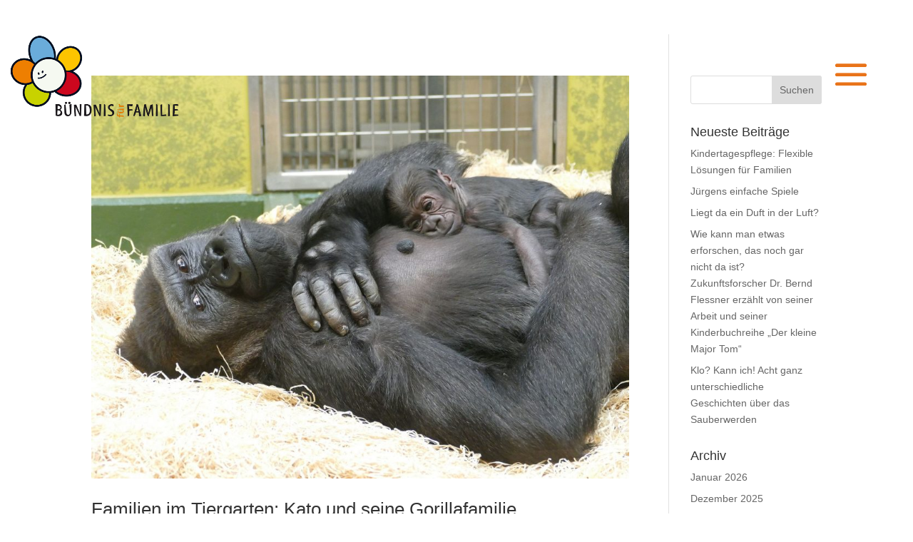

--- FILE ---
content_type: text/css
request_url: https://familienblog.nuernberg.de/wp-content/themes/Divi-Child/style.css?ver=4.27.4
body_size: 1627
content:
/*
 Theme Name:     Divi Child
 Theme URI:      https://www.amon.de
 Description:    Divi Child Theme
 Author:         Roland Amon
 Author URI:     https://www.amon.de
 Template:       Divi
 Version:        1.0.0
*/


/* =Theme customization starts here
------------------------------------------------------- */

header {
	box-shadow: none !important;
}
h4.navi-header {
	font-size: 20px;
	color: white;
}
#main-header > div.container {
	position: absolute;
	right: 20px;
	top: 48px;
}
body.category #main-header > div.container, body.search #main-header > div.container {
	top: 0px;
}
body.search #et-main-area, body.category #et-main-area {
	margin-top: 70px !important;
}
#stadtlogo_desktop {
	position: absolute;
	top: -48px;
	right: 10em;
}
#stadtlogo_mobile {
	display: none;
}
#page-container {
    overflow-x: hidden;
}
#et-main-area {
	margin-top: 48px;
	background-color: #f5f5f5;
}
#home_post_slider p.post-meta {
	display: none;
}
.et_slide_menu_top {
	background: inherit;
}
.et_slide_menu_top {
	background-image: url(/wp-content/uploads/2018/10/LogoBlume.png);
	margin-top: 10px;
  background-size: 100px;
  background-repeat: no-repeat;
  background-position-x: center;
}
.et_slide_menu_top .et-search-form {
	margin-top: 70px;
}
.mobile_menu_bar.et_pb_header_toggle {
	width: 70px;
}
.mobile_menu_bar:before,.mobile_menu_bar:after, .et_toggle_slide_menu:after {
	font-size: 70px !important;
}
.menu-seitenmenue-container .menu li > a {
	padding-bottom: 0px;
}
.et_header_style_slide .et_slide_in_menu_container {
	width: auto;
}
.et_pb_slider .et_pb_slide {
	height: 50vh;
	min-height: 200px;
}
.et_pb_slide_description, .et_pb_slider_fullwidth_off .et_pb_slide_description {
	padding: 5vh 8% !important;
}
.ver-nav {
	padding: 20px 40px;
	color: white;
	text-align: center;
	font-size: 20px;
	font-weight: 400;
}
.ver-nav ul {
	margin-top: 20px;
}
.ver-nav li a {
	color: white;
	font-weight: normal;
	white-space: nowrap;
}
.et_pb_fullscreen_nav_container {
	margin-top: 30px;
	text-align: center;
}
.et_slide_in_menu_container ul#mobile_menu_slide {
	padding-top: 0px;
}
.custom_row {
	display: flex;
}
.custom_row .et_pb_column {
	width: 50% !important;
	margin-right: 0px !important;
	margin-bottom: 0px !important;
}
#footer-navi a {
	margin: 0 30px;
}

#fb-post-slider.et_pb_post_slider_0 .et_pb_slide {
  background-size: 70%;
  background-position: top right;
  padding-left: 0;
  overflow: visible!important;
}

#fb-post-slider.et_pb_slider_with_overlay .et_pb_slide_overlay_container {
  width: 30%;
  min-width: 300px;
}
#fb-post-slider .et_pb_slide_content .post-meta {
  height: 0px;
  overflow: hidden
}
#fb-post-slider .et_pb_slide_content .post-meta .published {
  position: absolute;
  top: 32px;
  left: 35px;
  color: #898f9c;
  font-size: 16px
}
#fb-post-slider .et-pb-arrow-prev {
  display: none
}
.et-pb-active-slide .et_pb_slide_description {
  animation-name: fadeIn;
}
.et_pb_slide.et-pb-active-slide {
  transition: opacity 2.5s!important
}

/*Equalize Blog Columns*/

.bloggrid .et_pb_image_container {
	margin-bottom: 2px !important;
}
.bloggrid .et_pb_salvattore_content {
  display: flex;
}

.bloggrid article {
	margin-bottom: 20px !important;
	flex: 1 0 auto;
	display: flex;
	flex-direction: column;
}

.bloggrid .post-content {
	flex: 1 0 auto;
	display: flex;
	flex-direction: column;
	justify-content: space-between;
}

.bloggrid .column {
	margin-bottom: 20px !important;
	display: flex;
	flex-direction: column;
}


@media all and (max-width: 1252px) {
  #fb-post-slider.et_pb_post_slider_0 .et_pb_slide {
      background-size: 90%
  }
}
@media all and (max-width: 980px) {
  #fb-post-slider.et_pb_post_slider_0 .et_pb_slide {
      background-size: 100%;
      background-position: top center;
  }
  #main-header .container {
		width: 100%;
  }
  .logo_container {
		padding-left: 30px;
  }
  #logo {
		height: 100px;
		max-height: unset;
		max-width: unset;
  }
}

@media (max-width: 780px) {
	.custom_row {
		display: block !important;
	}
	.custom_row .et_pb_column {
		width: 100% !important;
	}
}
@media (max-width: 590px) {
  #main-header .container {
		width: 80%;
  }
  .logo_container {
		padding-left: 0px;
		top: 10px;
		left: -20%;
  }
  #logo {
		max-height: unset;
		height: 50px;
  }
	#stadtlogo_desktop {
		display: none;
	}
	#stadtlogo_mobile {
		display: block;
		position: absolute;
		top: -48px;
		right: 0px;
	}
	.mobile_menu_bar {
		position: absolute;
		top: -40px;
		left: -70px;
	}
	.mobile_menu_bar:before,.mobile_menu_bar:after, .et_toggle_slide_menu:after {
		font-size: 32px !important;
	}

	.et_header_style_slide .et_slide_in_menu_container {
		width: 320px;
	}
	.et_pb_slide_menu_active #page-container {
	    left: 320px !important;
	}
	.et_pb_slide_menu_active .et_slide_in_menu_container.et_pb_slide_menu_opened {
	    right: auto !important;
	    left: 0 !important;
	}
	body.et_pb_slide_menu_active {
	    overflow-x: hidden !important;
	}
	.et_slide_in_menu_container {
	    left: -320px;
	    -webkit-transition: left 0.8s cubic-bezier(0.77, 0, 0.175, 1), margin-top 0.4s ease-in-out !important;
	    -moz-transition: left 0.8s cubic-bezier(0.77, 0, 0.175, 1), margin-top 0.4s ease-in-out !important;
	    transition: left 0.8s cubic-bezier(0.77, 0, 0.175, 1), margin-top 0.4s ease-in-out !important;
	}
	.ver-nav li a {
		white-space:normal;
	}
	.et_pb_slider .et_pb_slide {
		height: auto;
	}
}

@media (max-width: 450px) {
	.mobile_menu_bar {
		left: -40px;
	}
}